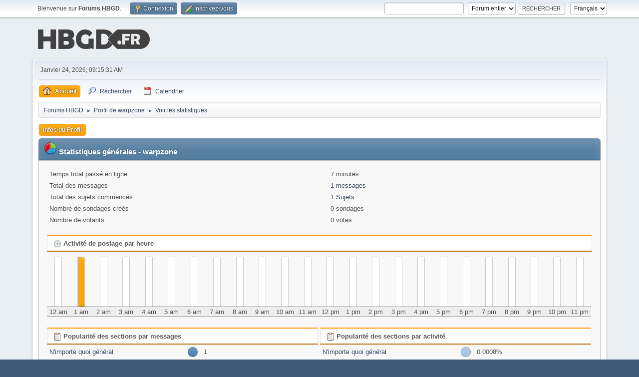

--- FILE ---
content_type: text/html; charset=UTF-8
request_url: https://www.hautbasgauchedroite.fr/forums/index.php?PHPSESSID=a93ffe2172a2f257ffaf0e0f1a428b85&action=profile;area=statistics;u=118
body_size: 3636
content:
<!-- Google tag (gtag.js) -->
<script async src="https://www.googletagmanager.com/gtag/js?id=G-YZLXP9ZKKD"></script>
<script>
  window.dataLayer = window.dataLayer || [];
  function gtag(){dataLayer.push(arguments);}
  gtag('js', new Date());

  gtag('config', 'G-YZLXP9ZKKD');
</script><!DOCTYPE html>
<html lang="fr-FR">
<head>
	<meta charset="UTF-8">
	<link rel="stylesheet" href="https://www.hautbasgauchedroite.fr/forums/Themes/default/css/minified_f8625a4d0f80ebac748e392f8432f275.css?smf213_1678321172">
	<style>
	img.avatar { max-width: 100px !important; max-height: 100px !important; }
	
	</style>
	<script>
		var smf_theme_url = "https://www.hautbasgauchedroite.fr/forums/Themes/default";
		var smf_default_theme_url = "https://www.hautbasgauchedroite.fr/forums/Themes/default";
		var smf_images_url = "https://www.hautbasgauchedroite.fr/forums/Themes/default/images";
		var smf_smileys_url = "https://www.hautbasgauchedroite.fr/forums/Smileys";
		var smf_smiley_sets = "hbgd";
		var smf_smiley_sets_default = "hbgd";
		var smf_avatars_url = "https://www.hautbasgauchedroite.fr/forums/avatars";
		var smf_scripturl = "https://www.hautbasgauchedroite.fr/forums/index.php?PHPSESSID=a93ffe2172a2f257ffaf0e0f1a428b85&amp;";
		var smf_iso_case_folding = false;
		var smf_charset = "UTF-8";
		var smf_session_id = "3d5c2f89522d89fc2779c7797dc064fb";
		var smf_session_var = "eb8f935b9";
		var smf_member_id = 0;
		var ajax_notification_text = 'Chargement...';
		var help_popup_heading_text = 'Un peu perdu? Laissez moi vous expliquer:';
		var banned_text = 'Désolé Invité, vous êtes banni de ce forum&nbsp;!';
		var smf_txt_expand = 'Étendre';
		var smf_txt_shrink = 'Réduire';
		var smf_quote_expand = false;
		var allow_xhjr_credentials = false;
	</script>
	<script src="https://ajax.googleapis.com/ajax/libs/jquery/3.6.0/jquery.min.js"></script>
	<script src="https://www.hautbasgauchedroite.fr/forums/Themes/default/scripts/minified_aec29d14d008f0a8815a6e09839144a2.js?smf213_1678321172"></script>
	<script>
	var smf_you_sure ='Êtes-vous sûr de vouloir faire cela ?';
	</script>
	<title>Statistiques utilisateur pour :  warpzone</title>
	<meta name="viewport" content="width=device-width, initial-scale=1">
	<meta property="og:site_name" content="Forums HBGD">
	<meta property="og:title" content="Statistiques utilisateur pour :  warpzone">
	<meta name="keywords" content="Jeux video, jeux, console, sony, microsoft, nintendo, playstation, xbox, wii, ds, psp, pc">
	<meta property="og:description" content="Statistiques utilisateur pour :  warpzone">
	<meta name="description" content="Statistiques utilisateur pour :  warpzone">
	<meta name="theme-color" content="#557EA0">
	<link rel="help" href="https://www.hautbasgauchedroite.fr/forums/index.php?PHPSESSID=a93ffe2172a2f257ffaf0e0f1a428b85&amp;action=help">
	<link rel="contents" href="https://www.hautbasgauchedroite.fr/forums/index.php?PHPSESSID=a93ffe2172a2f257ffaf0e0f1a428b85&amp;">
	<link rel="search" href="https://www.hautbasgauchedroite.fr/forums/index.php?PHPSESSID=a93ffe2172a2f257ffaf0e0f1a428b85&amp;action=search">
	<link rel="alternate" type="application/rss+xml" title="Forums HBGD - Flux RSS" href="https://www.hautbasgauchedroite.fr/forums/index.php?PHPSESSID=a93ffe2172a2f257ffaf0e0f1a428b85&amp;action=.xml;type=rss2">
	<link rel="alternate" type="application/atom+xml" title="Forums HBGD - Atom" href="https://www.hautbasgauchedroite.fr/forums/index.php?PHPSESSID=a93ffe2172a2f257ffaf0e0f1a428b85&amp;action=.xml;type=atom">
</head>
<body id="chrome" class="action_profile">
<div id="footerfix">
	<div id="top_section">
		<div class="inner_wrap">
			<ul class="floatleft" id="top_info">
				<li class="welcome">
					Bienvenue sur <strong>Forums HBGD</strong>.
				</li>
				<li class="button_login">
					<a href="https://www.hautbasgauchedroite.fr/forums/index.php?PHPSESSID=a93ffe2172a2f257ffaf0e0f1a428b85&amp;action=login" class="open" onclick="return reqOverlayDiv(this.href, 'Connexion', 'login');">
						<span class="main_icons login"></span>
						<span class="textmenu">Connexion</span>
					</a>
				</li>
				<li class="button_signup">
					<a href="https://www.hautbasgauchedroite.fr/forums/index.php?PHPSESSID=a93ffe2172a2f257ffaf0e0f1a428b85&amp;action=signup" class="open">
						<span class="main_icons regcenter"></span>
						<span class="textmenu">Inscrivez-vous</span>
					</a>
				</li>
			</ul>
			<form id="languages_form" method="get" class="floatright">
				<select id="language_select" name="language" onchange="this.form.submit()">
					<option value="english">English</option>
					<option value="french" selected="selected">Français</option>
				</select>
				<noscript>
					<input type="submit" value="Exécuter">
				</noscript>
			</form>
			<form id="search_form" class="floatright" action="https://www.hautbasgauchedroite.fr/forums/index.php?PHPSESSID=a93ffe2172a2f257ffaf0e0f1a428b85&amp;action=search2" method="post" accept-charset="UTF-8">
				<input type="search" name="search" value="">&nbsp;
				<select name="search_selection">
					<option value="all" selected>Forum entier </option>
				</select>
				<input type="submit" name="search2" value="Rechercher" class="button">
				<input type="hidden" name="advanced" value="0">
			</form>
		</div><!-- .inner_wrap -->
	</div><!-- #top_section -->
	<div id="header">
		<h1 class="forumtitle">
			<a id="top" href="https://www.hautbasgauchedroite.fr/forums/index.php?PHPSESSID=a93ffe2172a2f257ffaf0e0f1a428b85&amp;"><img src="https://www.hautbasgauchedroite.fr/img/global/logohbgd.png" alt="Forums HBGD"></a>
		</h1>
	</div>
	<div id="wrapper">
		<div id="upper_section">
			<div id="inner_section">
				<div id="inner_wrap" class="hide_720">
					<div class="user">
						<time datetime="2026-01-24T08:15:32Z">Janvier 24, 2026, 09:15:31 AM</time>
					</div>
				</div>
				<a class="mobile_user_menu">
					<span class="menu_icon"></span>
					<span class="text_menu">Menu principal</span>
				</a>
				<div id="main_menu">
					<div id="mobile_user_menu" class="popup_container">
						<div class="popup_window description">
							<div class="popup_heading">Menu principal
								<a href="javascript:void(0);" class="main_icons hide_popup"></a>
							</div>
							
					<ul class="dropmenu menu_nav">
						<li class="button_home">
							<a class="active" href="https://www.hautbasgauchedroite.fr/forums/index.php?PHPSESSID=a93ffe2172a2f257ffaf0e0f1a428b85&amp;">
								<span class="main_icons home"></span><span class="textmenu">Accueil</span>
							</a>
						</li>
						<li class="button_search">
							<a href="https://www.hautbasgauchedroite.fr/forums/index.php?PHPSESSID=a93ffe2172a2f257ffaf0e0f1a428b85&amp;action=search">
								<span class="main_icons search"></span><span class="textmenu">Rechercher</span>
							</a>
						</li>
						<li class="button_calendar">
							<a href="https://www.hautbasgauchedroite.fr/forums/index.php?PHPSESSID=a93ffe2172a2f257ffaf0e0f1a428b85&amp;action=calendar">
								<span class="main_icons calendar"></span><span class="textmenu">Calendrier</span>
							</a>
						</li>
					</ul><!-- .menu_nav -->
						</div>
					</div>
				</div>
				<div class="navigate_section">
					<ul>
						<li>
							<a href="https://www.hautbasgauchedroite.fr/forums/index.php?PHPSESSID=a93ffe2172a2f257ffaf0e0f1a428b85&amp;"><span>Forums HBGD</span></a>
						</li>
						<li>
							<span class="dividers"> &#9658; </span>
							<a href="https://www.hautbasgauchedroite.fr/forums/index.php?PHPSESSID=a93ffe2172a2f257ffaf0e0f1a428b85&amp;action=profile;u=118"><span>Profil de warpzone</span></a>
						</li>
						<li class="last">
							<span class="dividers"> &#9658; </span>
							<a href="https://www.hautbasgauchedroite.fr/forums/index.php?PHPSESSID=a93ffe2172a2f257ffaf0e0f1a428b85&amp;action=profile;u=118;area=statistics"><span>Voir les statistiques</span></a>
						</li>
					</ul>
				</div><!-- .navigate_section -->
			</div><!-- #inner_section -->
		</div><!-- #upper_section -->
		<div id="content_section">
			<div id="main_content_section">
	<a class="mobile_generic_menu_1">
		<span class="menu_icon"></span>
		<span class="text_menu"> Menu</span>
	</a>
	<div id="genericmenu">
		<div id="mobile_generic_menu_1" class="popup_container">
			<div class="popup_window description">
				<div class="popup_heading">
					 Menu
					<a href="javascript:void(0);" class="main_icons hide_popup"></a>
				</div>
				
				<div class="generic_menu">
					<ul class="dropmenu dropdown_menu_1">
						<li class="subsections"><a class="active " href="https://www.hautbasgauchedroite.fr/forums/index.php?PHPSESSID=a93ffe2172a2f257ffaf0e0f1a428b85&amp;action=profile;area=summary;u=118">Infos du Profil</a>
							<ul>
								<li>
									<a class="profile_menu_icon administration" href="https://www.hautbasgauchedroite.fr/forums/index.php?PHPSESSID=a93ffe2172a2f257ffaf0e0f1a428b85&amp;action=profile;area=summary;u=118"><span class="main_icons administration"></span>Résumé</a>
								</li>
								<li>
									<a class="profile_menu_icon stats chosen " href="https://www.hautbasgauchedroite.fr/forums/index.php?PHPSESSID=a93ffe2172a2f257ffaf0e0f1a428b85&amp;action=profile;area=statistics;u=118"><span class="main_icons stats"></span>Voir les statistiques</a>
								</li>
								<li class="subsections">
									<a class="profile_menu_icon posts" href="https://www.hautbasgauchedroite.fr/forums/index.php?PHPSESSID=a93ffe2172a2f257ffaf0e0f1a428b85&amp;action=profile;area=showposts;u=118"><span class="main_icons posts"></span>Voir les contributions</a>
									<ul>
										<li>
											<a  href="https://www.hautbasgauchedroite.fr/forums/index.php?PHPSESSID=a93ffe2172a2f257ffaf0e0f1a428b85&amp;action=profile;area=showposts;sa=messages;u=118">Messages</a>
										</li>
										<li>
											<a  href="https://www.hautbasgauchedroite.fr/forums/index.php?PHPSESSID=a93ffe2172a2f257ffaf0e0f1a428b85&amp;action=profile;area=showposts;sa=topics;u=118">Sujets</a>
										</li>
										<li>
											<a  href="https://www.hautbasgauchedroite.fr/forums/index.php?PHPSESSID=a93ffe2172a2f257ffaf0e0f1a428b85&amp;action=profile;area=showposts;sa=attach;u=118">Fichiers joints</a>
										</li>
									</ul>
								</li>
							</ul>
						</li>
					</ul><!-- .dropmenu -->
				</div><!-- .generic_menu -->
			</div>
		</div>
	</div>
	<script>
		$( ".mobile_generic_menu_1" ).click(function() {
			$( "#mobile_generic_menu_1" ).show();
			});
		$( ".hide_popup" ).click(function() {
			$( "#mobile_generic_menu_1" ).hide();
		});
	</script>
				<div id="admin_content">
					<div class="cat_bar">
						<h3 class="catbg">
								<img src="https://www.hautbasgauchedroite.fr/forums/Themes/default/images/icons/stats_info.png" alt="" class="icon">Statistiques générales - warpzone
						</h3>
					</div><!-- .cat_bar -->
			<script>
				disableAutoComplete();
			</script>
			
		<div class="errorbox" style="display:none" id="profile_error">
		</div><!-- #profile_error -->
	<div id="profileview" class="roundframe noup">
		<div id="generalstats">
			<dl class="stats">
				<dt>Temps total passé en ligne</dt>
				<dd>7&nbsp;minutes.</dd>
				<dt>Total des messages</dt>
				<dd><a href="https://www.hautbasgauchedroite.fr/forums/index.php?PHPSESSID=a93ffe2172a2f257ffaf0e0f1a428b85&amp;action=profile;area=showposts;sa=messages;u=118">1 messages</a></dd>
				<dt>Total des sujets commencés</dt>
				<dd><a href="https://www.hautbasgauchedroite.fr/forums/index.php?PHPSESSID=a93ffe2172a2f257ffaf0e0f1a428b85&amp;action=profile;area=showposts;sa=topics;u=118">1 Sujets</a></dd>
				<dt>Nombre de sondages créés</dt>
				<dd>0 sondages</dd>
				<dt>Nombre de votants</dt>
				<dd>0 votes</dd>
			</dl>
		</div>
		<div id="activitytime" class="flow_hidden">
			<div class="title_bar">
				<h3 class="titlebg">
					<span class="main_icons history"></span> Activité de postage par heure
				</h3>
			</div>
			<ul class="activity_stats flow_hidden">
				<li>
					<div class="generic_bar vertical">
						<div class="bar" style="height: 0%;">
							<span>0 messages (0%)</span>
						</div>
					</div>
					<span class="stats_hour">12 am</span>
				</li>
				<li>
					<div class="generic_bar vertical">
						<div class="bar" style="height: 100%;">
							<span>1 messages (100%)</span>
						</div>
					</div>
					<span class="stats_hour">1 am</span>
				</li>
				<li>
					<div class="generic_bar vertical">
						<div class="bar" style="height: 0%;">
							<span>0 messages (0%)</span>
						</div>
					</div>
					<span class="stats_hour">2 am</span>
				</li>
				<li>
					<div class="generic_bar vertical">
						<div class="bar" style="height: 0%;">
							<span>0 messages (0%)</span>
						</div>
					</div>
					<span class="stats_hour">3 am</span>
				</li>
				<li>
					<div class="generic_bar vertical">
						<div class="bar" style="height: 0%;">
							<span>0 messages (0%)</span>
						</div>
					</div>
					<span class="stats_hour">4 am</span>
				</li>
				<li>
					<div class="generic_bar vertical">
						<div class="bar" style="height: 0%;">
							<span>0 messages (0%)</span>
						</div>
					</div>
					<span class="stats_hour">5 am</span>
				</li>
				<li>
					<div class="generic_bar vertical">
						<div class="bar" style="height: 0%;">
							<span>0 messages (0%)</span>
						</div>
					</div>
					<span class="stats_hour">6 am</span>
				</li>
				<li>
					<div class="generic_bar vertical">
						<div class="bar" style="height: 0%;">
							<span>0 messages (0%)</span>
						</div>
					</div>
					<span class="stats_hour">7 am</span>
				</li>
				<li>
					<div class="generic_bar vertical">
						<div class="bar" style="height: 0%;">
							<span>0 messages (0%)</span>
						</div>
					</div>
					<span class="stats_hour">8 am</span>
				</li>
				<li>
					<div class="generic_bar vertical">
						<div class="bar" style="height: 0%;">
							<span>0 messages (0%)</span>
						</div>
					</div>
					<span class="stats_hour">9 am</span>
				</li>
				<li>
					<div class="generic_bar vertical">
						<div class="bar" style="height: 0%;">
							<span>0 messages (0%)</span>
						</div>
					</div>
					<span class="stats_hour">10 am</span>
				</li>
				<li>
					<div class="generic_bar vertical">
						<div class="bar" style="height: 0%;">
							<span>0 messages (0%)</span>
						</div>
					</div>
					<span class="stats_hour">11 am</span>
				</li>
				<li>
					<div class="generic_bar vertical">
						<div class="bar" style="height: 0%;">
							<span>0 messages (0%)</span>
						</div>
					</div>
					<span class="stats_hour">12 pm</span>
				</li>
				<li>
					<div class="generic_bar vertical">
						<div class="bar" style="height: 0%;">
							<span>0 messages (0%)</span>
						</div>
					</div>
					<span class="stats_hour">1 pm</span>
				</li>
				<li>
					<div class="generic_bar vertical">
						<div class="bar" style="height: 0%;">
							<span>0 messages (0%)</span>
						</div>
					</div>
					<span class="stats_hour">2 pm</span>
				</li>
				<li>
					<div class="generic_bar vertical">
						<div class="bar" style="height: 0%;">
							<span>0 messages (0%)</span>
						</div>
					</div>
					<span class="stats_hour">3 pm</span>
				</li>
				<li>
					<div class="generic_bar vertical">
						<div class="bar" style="height: 0%;">
							<span>0 messages (0%)</span>
						</div>
					</div>
					<span class="stats_hour">4 pm</span>
				</li>
				<li>
					<div class="generic_bar vertical">
						<div class="bar" style="height: 0%;">
							<span>0 messages (0%)</span>
						</div>
					</div>
					<span class="stats_hour">5 pm</span>
				</li>
				<li>
					<div class="generic_bar vertical">
						<div class="bar" style="height: 0%;">
							<span>0 messages (0%)</span>
						</div>
					</div>
					<span class="stats_hour">6 pm</span>
				</li>
				<li>
					<div class="generic_bar vertical">
						<div class="bar" style="height: 0%;">
							<span>0 messages (0%)</span>
						</div>
					</div>
					<span class="stats_hour">7 pm</span>
				</li>
				<li>
					<div class="generic_bar vertical">
						<div class="bar" style="height: 0%;">
							<span>0 messages (0%)</span>
						</div>
					</div>
					<span class="stats_hour">8 pm</span>
				</li>
				<li>
					<div class="generic_bar vertical">
						<div class="bar" style="height: 0%;">
							<span>0 messages (0%)</span>
						</div>
					</div>
					<span class="stats_hour">9 pm</span>
				</li>
				<li>
					<div class="generic_bar vertical">
						<div class="bar" style="height: 0%;">
							<span>0 messages (0%)</span>
						</div>
					</div>
					<span class="stats_hour">10 pm</span>
				</li>
				<li>
					<div class="generic_bar vertical">
						<div class="bar" style="height: 0%;">
							<span>0 messages (0%)</span>
						</div>
					</div>
					<span class="stats_hour">11 pm</span>
				</li>
			</ul>
		</div><!-- #activitytime -->
		<div class="flow_hidden">
			<div class="half_content">
				<div class="title_bar">
					<h3 class="titlebg">
						<span class="main_icons replies"></span> Popularité des sections par messages
					</h3>
				</div>
				<dl class="stats">
					<dt><a href="https://www.hautbasgauchedroite.fr/forums/index.php/board,8.0.html?PHPSESSID=a93ffe2172a2f257ffaf0e0f1a428b85">N'importe quoi général</a></dt>
					<dd>
						<div class="profile_pie" style="background-position: -400px 0;" title="1 messages sur les 1 de ce membre (100.00%)">
							1 messages sur les 1 de ce membre (100.00%)
						</div>
						1
					</dd>
				</dl>
			</div><!-- .half_content -->
			<div class="half_content">
				<div class="title_bar">
					<h3 class="titlebg">
						<span class="main_icons replies"></span> Popularité des sections par activité
					</h3>
				</div>
				<dl class="stats">
					<dt><a href="https://www.hautbasgauchedroite.fr/forums/index.php/board,8.0.html?PHPSESSID=a93ffe2172a2f257ffaf0e0f1a428b85">N'importe quoi général</a></dt>
					<dd>
						<div class="profile_pie" style="background-position: -0px 0;" title="1 messages sur les 121347 de cette section (0.00%)">
							1 messages sur les 121347 de cette section (0.00%)
						</div>
						0.0008%
					</dd>
				</dl>
			</div><!-- .half_content -->
		</div><!-- .flow_hidden -->
	</div><!-- #profileview -->
				</div><!-- #admin_content -->
			</div><!-- #main_content_section -->
		</div><!-- #content_section -->
	</div><!-- #wrapper -->
</div><!-- #footerfix -->
	<div id="footer">
		<div class="inner_wrap">
		<ul>
			<li class="floatright"><a href="https://www.hautbasgauchedroite.fr/forums/index.php?PHPSESSID=a93ffe2172a2f257ffaf0e0f1a428b85&amp;action=help">Aide</a>  | <a href="#top_section">En haut &#9650;</a></li>
			<li class="copyright"></li>
		</ul>
		</div>
	</div><!-- #footer -->
<script>
window.addEventListener("DOMContentLoaded", function() {
	function triggerCron()
	{
		$.get('https://www.hautbasgauchedroite.fr/forums' + "/cron.php?ts=1769242530");
	}
	window.setTimeout(triggerCron, 1);
});
</script>
</body>
</html>